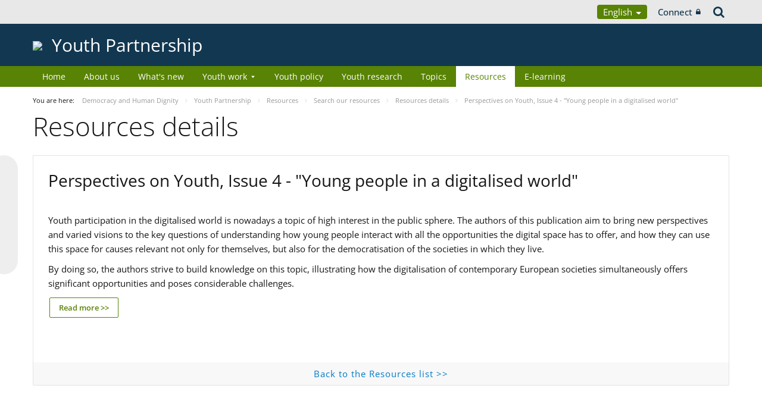

--- FILE ---
content_type: text/html;charset=UTF-8
request_url: https://pjp-eu.coe.int/en/web/youth-partnership/-/perspectives-on-youth-issue-4-young-people-in-a-digitalised-world-
body_size: 15093
content:


































	
		
			




























































<!DOCTYPE html>

<html class="aui ltr" dir="ltr" lang="en-GB">

<head>
	<title>Perspectives on Youth, Issue 4 - &#34;Young people in a digitalised world&#34; - Youth Partnership</title>
	<meta charset="UTF-8">
	<meta http-equiv="X-UA-Compatible" content="IE=edge" />
	<meta content="initial-scale=1.0, width=device-width" name="viewport" />




































<meta content="text/html; charset=UTF-8" http-equiv="content-type" />









<meta content="Youth participation in the digitalised world is nowadays a topic of high 
interest in the public sphere. The authors of this publication aim to bring 
new perspectives and varied visions to the..." lang="en-GB" name="description" /><meta content="books &amp; ebooks,digitalisation and ai,participation,english,french,german,portuguese,general" lang="en-GB" name="keywords" />


<script data-senna-track="permanent" src="/o/frontend-js-svg4everybody-web/index.js" type="text/javascript"></script>
<script data-senna-track="permanent" src="/combo?browserId=other&minifierType=js&languageId=en_GB&t=1767944018234&/o/frontend-js-jquery-web/jquery/jquery.min.js&/o/frontend-js-jquery-web/jquery/init.js&/o/frontend-js-jquery-web/jquery/ajax.js&/o/frontend-js-jquery-web/jquery/bootstrap.bundle.min.js&/o/frontend-js-jquery-web/jquery/collapsible_search.js&/o/frontend-js-jquery-web/jquery/fm.js&/o/frontend-js-jquery-web/jquery/form.js&/o/frontend-js-jquery-web/jquery/popper.min.js&/o/frontend-js-jquery-web/jquery/side_navigation.js" type="text/javascript"></script>
<link data-senna-track="temporary" href="https://pjp-eu.coe.int/en/web/youth-partnership/-/perspectives-on-youth-issue-4-young-people-in-a-digitalised-world-" rel="canonical" />

<meta property="og:locale" content="en_GB">
<meta property="og:locale:alternate" content="en_GB">
<meta property="og:site_name" content="Youth Partnership">
<meta property="og:title" content="Perspectives on Youth, Issue 4 - &quot;Young people in a digitalised world&quot; - Youth Partnership - pjp-eu.coe.int">
<meta property="og:type" content="website">
<meta property="og:url" content="https://pjp-eu.coe.int/en/web/youth-partnership/-/perspectives-on-youth-issue-4-young-people-in-a-digitalised-world-">
<meta content="include">
<meta class="journal-article" content="include">
<meta property="og:type" content="article" />
<meta property="og:title" content="Perspectives on Youth, Issue 4 -  Young people in a digitalised world" />
<meta property="og:url" content="/en/web/youth-partnership/-/perspectives-on-youth-issue-4-young-people-in-a-digitalised-world-" />
<meta property="twitter:type" content="article" />
<meta property="twitter:title" content="Perspectives on Youth, Issue 4 -  Young people in a digitalised world" />
<meta property="twitter:url" content="/en/web/youth-partnership/-/perspectives-on-youth-issue-4-young-people-in-a-digitalised-world-" />
<meta property="twitter:card" content="summary_large_image" />
<meta property="twitter:description" content="" />


<link href="https://pjp-eu.coe.int/o/coe-2014-theme/images/favicon.ico" rel="icon" />



<link class="lfr-css-file" data-senna-track="temporary" href="https://pjp-eu.coe.int/o/coe-2014-theme/css/clay.css?browserId=other&amp;themeId=coe2014_WAR_coe2014theme&amp;minifierType=css&amp;languageId=en_GB&amp;t=1767944050000" id="liferayAUICSS" rel="stylesheet" type="text/css" />



<link data-senna-track="temporary" href="/o/frontend-css-web/main.css?browserId=other&amp;themeId=coe2014_WAR_coe2014theme&amp;minifierType=css&amp;languageId=en_GB&amp;t=1758263353974" id="liferayPortalCSS" rel="stylesheet" type="text/css" />









	

	





	



	

		<link data-senna-track="temporary" href="/combo?browserId=other&amp;minifierType=&amp;themeId=coe2014_WAR_coe2014theme&amp;languageId=en_GB&amp;com_liferay_asset_publisher_web_portlet_AssetPublisherPortlet_INSTANCE_8NyAW2k49Rfb:%2Fcss%2Fmain.css&amp;com_liferay_journal_content_web_portlet_JournalContentPortlet_INSTANCE_bZJGtg7F0pqR:%2Fcss%2Fmain.css&amp;com_liferay_product_navigation_product_menu_web_portlet_ProductMenuPortlet:%2Fcss%2Fmain.css&amp;com_liferay_product_navigation_user_personal_bar_web_portlet_ProductNavigationUserPersonalBarPortlet:%2Fcss%2Fmain.css&amp;t=1767944050000" id="e649f7c0" rel="stylesheet" type="text/css" />

	







<script data-senna-track="temporary" type="text/javascript">
	// <![CDATA[
		var Liferay = Liferay || {};

		Liferay.Browser = {
			acceptsGzip: function() {
				return true;
			},

			

			getMajorVersion: function() {
				return 0;
			},

			getRevision: function() {
				return '';
			},
			getVersion: function() {
				return '';
			},

			

			isAir: function() {
				return false;
			},
			isChrome: function() {
				return false;
			},
			isEdge: function() {
				return false;
			},
			isFirefox: function() {
				return false;
			},
			isGecko: function() {
				return false;
			},
			isIe: function() {
				return false;
			},
			isIphone: function() {
				return false;
			},
			isLinux: function() {
				return false;
			},
			isMac: function() {
				return false;
			},
			isMobile: function() {
				return false;
			},
			isMozilla: function() {
				return false;
			},
			isOpera: function() {
				return false;
			},
			isRtf: function() {
				return false;
			},
			isSafari: function() {
				return false;
			},
			isSun: function() {
				return false;
			},
			isWebKit: function() {
				return false;
			},
			isWindows: function() {
				return false;
			}
		};

		Liferay.Data = Liferay.Data || {};

		Liferay.Data.ICONS_INLINE_SVG = true;

		Liferay.Data.NAV_SELECTOR = '#navigation';

		Liferay.Data.NAV_SELECTOR_MOBILE = '#navigationCollapse';

		Liferay.Data.isCustomizationView = function() {
			return false;
		};

		Liferay.Data.notices = [
			

			
		];

		Liferay.PortletKeys = {
			DOCUMENT_LIBRARY: 'com_liferay_document_library_web_portlet_DLPortlet',
			DYNAMIC_DATA_MAPPING: 'com_liferay_dynamic_data_mapping_web_portlet_DDMPortlet',
			ITEM_SELECTOR: 'com_liferay_item_selector_web_portlet_ItemSelectorPortlet'
		};

		Liferay.PropsValues = {
			JAVASCRIPT_SINGLE_PAGE_APPLICATION_TIMEOUT: 0,
			NTLM_AUTH_ENABLED: false,
			UPLOAD_SERVLET_REQUEST_IMPL_MAX_SIZE: 1019430400
		};

		Liferay.ThemeDisplay = {

			

			
				getLayoutId: function() {
					return '715';
				},

				

				getLayoutRelativeControlPanelURL: function() {
					return '/en/group/youth-partnership/~/control_panel/manage?p_p_id=com_liferay_asset_publisher_web_portlet_AssetPublisherPortlet_INSTANCE_8NyAW2k49Rfb';
				},

				getLayoutRelativeURL: function() {
					return '/en/web/youth-partnership/resources-details';
				},
				getLayoutURL: function() {
					return 'https://pjp-eu.coe.int/en/web/youth-partnership/resources-details';
				},
				getParentLayoutId: function() {
					return '714';
				},
				isControlPanel: function() {
					return false;
				},
				isPrivateLayout: function() {
					return 'false';
				},
				isVirtualLayout: function() {
					return false;
				},
			

			getBCP47LanguageId: function() {
				return 'en-GB';
			},
			getCanonicalURL: function() {

				

				return 'https\x3a\x2f\x2fpjp-eu\x2ecoe\x2eint\x2fen\x2fweb\x2fyouth-partnership\x2f-\x2fperspectives-on-youth-issue-4-young-people-in-a-digitalised-world-';
			},
			getCDNBaseURL: function() {
				return 'https://pjp-eu.coe.int';
			},
			getCDNDynamicResourcesHost: function() {
				return '';
			},
			getCDNHost: function() {
				return '';
			},
			getCompanyGroupId: function() {
				return '41588057';
			},
			getCompanyId: function() {
				return '41588019';
			},
			getDefaultLanguageId: function() {
				return 'en_GB';
			},
			getDoAsUserIdEncoded: function() {
				return '';
			},
			getLanguageId: function() {
				return 'en_GB';
			},
			getParentGroupId: function() {
				return '42128013';
			},
			getPathContext: function() {
				return '';
			},
			getPathImage: function() {
				return '/image';
			},
			getPathJavaScript: function() {
				return '/o/frontend-js-web';
			},
			getPathMain: function() {
				return '/en/c';
			},
			getPathThemeImages: function() {
				return 'https://pjp-eu.coe.int/o/coe-2014-theme/images';
			},
			getPathThemeRoot: function() {
				return '/o/coe-2014-theme';
			},
			getPlid: function() {
				return '133735232';
			},
			getPortalURL: function() {
				return 'https://pjp-eu.coe.int';
			},
			getRealUserId: function() {
				return '41588022';
			},
			getScopeGroupId: function() {
				return '42128013';
			},
			getScopeGroupIdOrLiveGroupId: function() {
				return '42128013';
			},
			getSessionId: function() {
				return '';
			},
			getSiteAdminURL: function() {
				return 'https://pjp-eu.coe.int/group/youth-partnership/~/control_panel/manage?p_p_lifecycle=0&p_p_state=maximized&p_p_mode=view';
			},
			getSiteGroupId: function() {
				return '42128013';
			},
			getURLControlPanel: function() {
				return '/en/group/control_panel?refererPlid=133735232';
			},
			getURLHome: function() {
				return 'https\x3a\x2f\x2fpjp-eu\x2ecoe\x2eint\x2fweb\x2fportal\x2fhome';
			},
			getUserEmailAddress: function() {
				return '';
			},
			getUserId: function() {
				return '41588022';
			},
			getUserName: function() {
				return '';
			},
			isAddSessionIdToURL: function() {
				return false;
			},
			isImpersonated: function() {
				return false;
			},
			isSignedIn: function() {
				return false;
			},

			isStagedPortlet: function() {
				
					
						return true;
					
					
			},

			isStateExclusive: function() {
				return false;
			},
			isStateMaximized: function() {
				return false;
			},
			isStatePopUp: function() {
				return false;
			}
		};

		var themeDisplay = Liferay.ThemeDisplay;

		Liferay.AUI = {

			

			getAvailableLangPath: function() {
				return 'available_languages.jsp?browserId=other&themeId=coe2014_WAR_coe2014theme&colorSchemeId=11&minifierType=js&languageId=en_GB&t=1768384683246';
			},
			getCombine: function() {
				return true;
			},
			getComboPath: function() {
				return '/combo/?browserId=other&minifierType=&languageId=en_GB&t=1767944014117&';
			},
			getDateFormat: function() {
				return '%d/%m/%Y';
			},
			getEditorCKEditorPath: function() {
				return '/o/frontend-editor-ckeditor-web';
			},
			getFilter: function() {
				var filter = 'raw';

				
					
						filter = 'min';
					
					

				return filter;
			},
			getFilterConfig: function() {
				var instance = this;

				var filterConfig = null;

				if (!instance.getCombine()) {
					filterConfig = {
						replaceStr: '.js' + instance.getStaticResourceURLParams(),
						searchExp: '\\.js$'
					};
				}

				return filterConfig;
			},
			getJavaScriptRootPath: function() {
				return '/o/frontend-js-web';
			},
			getLangPath: function() {
				return 'aui_lang.jsp?browserId=other&themeId=coe2014_WAR_coe2014theme&colorSchemeId=11&minifierType=js&languageId=en_GB&t=1767944014117';
			},
			getPortletRootPath: function() {
				return '/html/portlet';
			},
			getStaticResourceURLParams: function() {
				return '?browserId=other&minifierType=&languageId=en_GB&t=1767944014117';
			}
		};

		Liferay.authToken = 'LtUxWT24';

		

		Liferay.currentURL = '\x2fen\x2fweb\x2fyouth-partnership\x2f-\x2fperspectives-on-youth-issue-4-young-people-in-a-digitalised-world-';
		Liferay.currentURLEncoded = '\x252Fen\x252Fweb\x252Fyouth-partnership\x252F-\x252Fperspectives-on-youth-issue-4-young-people-in-a-digitalised-world-';
	// ]]>
</script>

<script src="/o/js_loader_config?t=1767944018069" type="text/javascript"></script>
<script data-senna-track="permanent" src="/combo?browserId=other&minifierType=js&languageId=en_GB&t=1767944014117&/o/frontend-js-aui-web/aui/aui/aui.js&/o/frontend-js-aui-web/liferay/modules.js&/o/frontend-js-aui-web/liferay/aui_sandbox.js&/o/frontend-js-aui-web/aui/attribute-base/attribute-base.js&/o/frontend-js-aui-web/aui/attribute-complex/attribute-complex.js&/o/frontend-js-aui-web/aui/attribute-core/attribute-core.js&/o/frontend-js-aui-web/aui/attribute-observable/attribute-observable.js&/o/frontend-js-aui-web/aui/attribute-extras/attribute-extras.js&/o/frontend-js-aui-web/aui/event-custom-base/event-custom-base.js&/o/frontend-js-aui-web/aui/event-custom-complex/event-custom-complex.js&/o/frontend-js-aui-web/aui/oop/oop.js&/o/frontend-js-aui-web/aui/aui-base-lang/aui-base-lang.js&/o/frontend-js-aui-web/liferay/dependency.js&/o/frontend-js-aui-web/liferay/util.js&/o/frontend-js-web/loader/config.js&/o/frontend-js-web/loader/loader.js&/o/frontend-js-web/liferay/dom_task_runner.js&/o/frontend-js-web/liferay/events.js&/o/frontend-js-web/liferay/lazy_load.js&/o/frontend-js-web/liferay/liferay.js&/o/frontend-js-web/liferay/global.bundle.js&/o/frontend-js-web/liferay/portlet.js&/o/frontend-js-web/liferay/workflow.js" type="text/javascript"></script>




	

	<script data-senna-track="temporary" src="/o/js_bundle_config?t=1767944028819" type="text/javascript"></script>


<script data-senna-track="temporary" type="text/javascript">
	// <![CDATA[
		
			
				
		

		

		
	// ]]>
</script>





	
		

			

			
		
		



	
		

			

			
		
	












	

	





	



	



















<link class="lfr-css-file" data-senna-track="temporary" href="https://pjp-eu.coe.int/o/coe-2014-theme/css/main.css?browserId=other&amp;themeId=coe2014_WAR_coe2014theme&amp;minifierType=css&amp;languageId=en_GB&amp;t=1767944050000" id="liferayThemeCSS" rel="stylesheet" type="text/css" />




	<style data-senna-track="temporary" type="text/css">
		/* Menu login
----------------------------------------*/

div.portlet-login {
/*	border-radius: 3px;
	background:  #eff0ef; */
}

div.portlet-login span.aui-field.aui-field-choice {
	margin-top: 12px;
}

	div.portlet-login h3.portlet-title {
		border-top: none !important;
	}
	
	div.portlet-login .aui-field-label {
		text-align: left;
		padding: 0 !important;
	}
	
	div.portlet-login span.aui-field.aui-field-choice span.aui-field-element.aui-field-label-right {
		width: 20px;
		float: left;
	}
	
	div.portlet-login span.aui-field.aui-field-choice span.aui-field-content label.aui-choice-label {
		text-align: left;
	}
	
div.portlet-login span.aui-button.aui-button-submit span.aui-button-content input.aui-button-input.aui-button-input-submit {
	font-weight: bold;
}

div.portlet-login .navigation{
	border: none;
	padding: 0;
}
div.portlet-login div.navigation a {
	text-decoration: none;
}

div.portlet-login div.navigation li {
	list-style : none outside none;
}

/* Boutons et champs form
----------------------------------------*/
.coe-form input[type=text],
.aui-field-input.aui-field-input-text {
	background: none;
    background-color: #f7f8f7;
    border:solid 1px #BFBDBD;
	-moz-border-radius:3px;
	-webkit-border-radius:3px;
	border-radius:3px;
	padding: 0.5em !important;
	height: auto;
	color: black;
}

.coe-form input[type=submit],
.coe-form input.aui-button-input-cancel,
.coe-form input[type=reset],
.web-form-portlet input[type=submit] {
	 text-shadow: none;
	 cursor:pointer;
	 background: none;
	 background-color: #0066ce;
	 border-style: none;
	 color: white;
	 text-transform: uppercase;
	 margin: 5px;
	 padding: 6px;
	 -moz-border-radius:3px;
	 -webkit-border-radius:3px;
	 border-radius:3px;
	 height: 26px;
	 -webkit-transition: all .2s ease-in;
	 -moz-transition: all .2s ease-in;
	 -o-transition: all .2s ease-in;
	 transition: all .2s ease-in;
}
.coe-form input.aui-button-input-cancel{
background-color: #dedede;
color: #000;
}

.coe-form input[type=submit]:hover, input.aui-button-input-cancel:hover, input[type=reset]:hover, .web-form-portlet input[type=submit]:hover {
	background: none;
 	background-color: #9f9f9f;
	color: black;
 }

.coe-form input[type=submit]:active, input.aui-button-input-cancel:active, input[type=reset]:active, .web-form-portlet input[type=submit]:active {
	background: none;
  	background-color: #c8c8c8;
 }

.coe-form select {
	line-height: 1;
	border: 0;
	-webkit-appearance: none;
	-moz-appearance: none;
	overflow:hidden;
	border:solid 1px #BFBDBD;
	height: 25px;
	-moz-border-radius:3px;
	-webkit-border-radius:3px;
	border-radius:3px;
	background: url(/org-coe-theme/images/triangle-noir-bas.png) no-repeat 95% center, -webkit-gradient(linear, left bottom, left top, from(#dadada), to(#f8f8f8)) #f7f8f7;
	margin-bottom: 3px;
	font-size: 12px;
}
.firefox .coe-form select{
background: none;
background-color: #F7F8F7;
}
.chrome .coe-form select {
	padding-right: 10px;
	padding-left:10px;
}

.coe-form textarea {
    background-color: #f7f8f7;
    border:solid 1px #BFBDBD;
	-moz-border-radius:3px;
	-webkit-border-radius:3px;
	border-radius:3px;
	min-height: 7em;
	padding: .5em;
	width: 80%;
}

.coe-form .lfr-input-text{
width: auto;
}

/* Affichage des listes de def en tableau
----------------------------------------*/

dl.table-display
{
	width: 100%;
	margin: 1em 0;
	padding: 0;
	float: left;
	border-bottom: 1px solid #c7c8c6;
}

	.table-display dt
	{
		width: 25%;
		float: left;
		border-top: 1px solid #c7c8c6;
		font-weight: bold;
		padding: .3em 0;
		margin: 0;
		min-height: 18px;
	}
	
	.table-display dd
	{
		float: left;
		width: 75%;
		margin: 0;
		padding: .3em 0;
		border-top: 1px solid #c7c8c6;
		min-height: 18px;
	}

/* Form user-account / Form good practices / expert profile
----------------------------------------*/
.field-form-alt{
float: left;
width: 49%;
display: block;
min-height: 40px;
}

.field-form-all{
float: left;
width: 100%;
display: block;
min-height: 40px;
}

.field-form-alt .aui-field-label,
.field-form-all .aui-field-label {
width: 100px;
display: block;
float: left;
text-align: right;
padding-right: 10px;
line-height: 1em;
padding: 0.5em !important;
}

.title-large .aui-field-label{
width: auto;
float: none;
text-align: left;
padding: 0;
}

.field-category span.aui-field-content{
display: inline-block;
width: 230px;
}

.ie7 .field-category span.aui-field-content{
zoom:1;
}

.field-category span.aui-field-content .aui-field-label{
text-align: left;
width: auto;
}

.field-category span.aui-field-content > div{
padding-top: 1px;
}

.user-account .aui-field-wrapper{
display: inline;
}

.user-account .aui-field-wrapper-content{
margin: 0;
float: left;
}

.user-account .terms-of-use{
height: 180px;
padding: 2em;
border: 1px solid #dddddd;
background-color: #f5f5f5;
border-radius: 3px display: block;
display: block;
overflow: auto;
margin-bottom: 2em;
word-wrap: break-word;
float: left;
width: 80%;
}

.user-account .taglib-captcha, .user-account  .aui-field-choice{
float: left;
width: 100%;
}

.delete-account, .change-password{
	display: block;
	float: right;
	margin-left: 10px;
}
.delete-account a, .change-password a{
 	display: block;
	background: url(/org-coe-theme/images/icon-delete.png) no-repeat 5px center;
	text-align: right;
	text-decoration: none;
	border: 1px solid white;
	border-radius: 5px;
	padding: 5px 10px 5px 25px;
	-webkit-transition: all .2s ease-in;
	-moz-transition: all .2s ease-in;
	-o-transition: all .2s ease-in;
	transition: all .2s ease-in;
 }
.change-password a{
	background: url(/org-coe-theme/images/icns-login.png) no-repeat 5px center;
 }

.delete-account a:hover, .change-password a:hover{
	border: 1px solid #dddddd;
	background-color: #f5f5f5;
}

.title-large .aui-field-content{
margin-top: 0;
}

.save-button{
padding: 10px 0;
}

.form-yp-expert .field-form-all, .form-yp-expert .field-form-alt{
padding-bottom: 20px;
}

.form-yp-expert textarea{
width: 80%;
}

.user-info-link a{
	border: 1px solid white;
	border-radius: 5px;
	-webkit-transition: all .2s ease-in;
	-moz-transition: all .2s ease-in;
	-o-transition: all .2s ease-in;
	transition: all .2s ease-in;
	font-size: 10px;
	background: url(http://devburo.com/coe-dircom/images/icon-edit.png) no-repeat 5px;
	height: 16px;
	text-decoration: none;
	text-transform: uppercase;
	display: inline-block;
	float: right;
	padding: 3px 5px 2px 25px;
}
.user-info-link a:hover {
	border: 1px solid silver;
}

/* list languages */
.form-yp-expert .language label{
float: none;
}

.form-yp-expert .language ul.languages {
margin: 0 0 10px 0;
list-style: none;
}

.form-yp-expert .language ul.languages li{
padding: 8px 10px;
}

.form-yp-expert .language ul.languages li .lang-name,
.form-yp-expert .language ul.languages li .lang-level,
.form-yp-expert .language ul.languages li .delete
{
padding: 0 20px;
}

.form-yp-expert .language ul.languages li .lang-name{
width: 120px;
float: left;
}
.form-yp-expert .language ul.languages li .delete{
float: right;
}

.form-yp-expert .language ul.languages li:nth-child(even) {
background-color: #f6f6f6;
}

/* Validations messages
----------------------------------------*/
.portlet-msg, .portlet-msg-info, .portlet-msg-error, .portlet-msg-alert, .portlet-msg-success {
	padding: 10px 10px 10px 35px;
	font-size: 12px;
	border-radius:  3px;
	background-position: 10px 50%;
	font-weight: normal;
	clear:left;
}
.portlet-msg-error {
	background-color: #fed3d4;
	border-color: #d1a19f;
	/*color: #c7180c;*/
}.portlet-msg-info {
	background-color: #cff5fd;
	border-color: #a3c9d7;
	/*color: #0a678f;*/
}.portlet-msg-alert {
	background-color: #fdf2c5;
	border-color: #e0d7ac;
	/*color: #dc9337;*/
}.portlet-msg-success {
	background-color: #dbfaab;
	border-color: #b3cd89;
	/*color: #3d8e40;*/
}


/* Asset publisher - asset-abstract
----------------------------------------*/
.asset-abstract{
	border-bottom: 1px solid #ccc;
	padding-bottom: 15px;
}
.asset-abstract .date{
color: #444;
font-style: italic;
font-weight: normal;
display: inline;
}
a.readmore, div.asset-more a {
color: #3c3c3c;
}
.asset-abstract .asset-metadata{
margin: 0;
}
.asset-abstract .pic img{
	max-width: 120px;
	max-height: 120px;
}

/* Listing Asset abstract (expert / good practices / news / documents)
----------------------------------------*/
.asset-abstract:nth-child(2n+1){
background-color: #f5f5f5;
}
.asset-abstract{
border-bottom: 1px solid #dddddd;
padding: 10px;
}

.portlet-asset-publisher .asset-title{
margin-top: 0;
}
.ypexpert-abstract{
position:relative;
}

.ypexpert-abstract .category{
}
.ypexpert-abstract .field-title{
font-weight: bold;
}

.ypexpert-abstract .category-list{
margin-top: 5px;
}

.ypexpert-abstract .pic{
float: right;
width: 120px;
text-align: center;
border: 1px solid #ccc;
position:absolute;
right:0;

}

.ypexpert-abstract ul.category-list,
.fullcontent ul.category-list
{
margin-left: 10px;
margin-top: 10px;
list-style: none;
}

.ypexpert-abstract ul.category-list li,
.fullcontent ul.category-list li
{
float: left;
background-color: #e9e9e9;
border-radius: 2px;
padding: 2px 7px;
margin-right: 2px;
text-transform: uppercase;
font-size: 10px;
margin-bottom: 2px;
}

/* Affichage developpé (expert / good practices / news / documents)
----------------------------------------*/
.ypexpert-full{
position: relative
}

.ypexpert-full .pic {
	/*position: absolute;
	top: 0;
	right: 0;*/
	width: 120px;
	height: 120px;
	border: 1px solid #ccc;
	text-align: center;
	background-color: #fff;
	
	float: right;
}
.ypexpert-full .pic img{
	max-width: 120px;
	max-height: 120px;
}

.fullcontent .field{
	border-bottom: 1px solid #c7c8c6;
}

.fullcontent.ypexpert-full .field{
	width: 80%;
	float: left;
}

.fullcontent .field-title{
width: 25%;
float: left;
font-weight: bold;
padding: .3em 0;
margin: 0;
}

.fullcontent .field-value{
margin: 0;
padding: .3em 0;
float: left;
width: 75%;
}

.fullcontent .field ul{
margin: 0;
padding: .3em 0;
width: 75%;
float: left;
list-style: none;
}

.fullcontent .field.pj a img{
vertical-align: middle;
padding-right: 10px;
}

.ypexpert-full .field.cv .aui-field-wrapper-content{
margin: 0;
}


/* Categories multi select
----------------------------------------*/
.categoriesmultiselect-portlet .taglib-categorization-filter{
display: none;
}
.categoriesmultiselect-portlet .aui-textboxlist-content{
border: none;
padding: 0;
}

.categoriesmultiselect-portlet .aui-tree-icon{
display:none;
}
.categoriesmultiselect-portlet .aui-tree-expanded,
.categoriesmultiselect-portlet .aui-tree-collapsed{
font-weight: bold;
}
.categoriesmultiselect-portlet .aui-tree-node-leaf{
margin-left:0;
margin-bottom: 3px
}
.categoriesmultiselect-portlet .aui-tree-node-leaf .aui-tree-label{
float: none;
}

/* calendar */
.taglib-calendar table td{
text-align: center !important;
padding: 0 !important;
}

/* masquer le lien create_account et swtich langues + intranet
---------------------------------------------*/
#portlet_58 a.taglib-icon[href*="create_account"], #portlet_58 a.taglib-icon[href*="/c/portal/login"],
#lang .active, #lang .intra {display:none;}

/* Pour professional sector */
.category-comma li:after{
font-weight: bold;
content:", ";
}
.category-comma li:last-child:after{
content:"" ;
}
/* Masquer le lien read more dans certains assetpublisher qui ont la classe no-asset-more ajoutée dans la config de l’asset publisher */
.no-asset-more .asset-more {
display:none;
}

/* Forcer la largeur du sélecteur de catégories */
.lfr-tag-selector-popup {
    /*width: auto !important;*/
	min-width: 505px;
}

/* Validation textarea */
.aui-form-validator-error-container .aui-field-element{
display: inline;
}

/* Masquer tout sauf l'anglais */
#portal-menu .languages ul.dropdown-menu li {
display: none;
}
#portal-menu .languages ul.dropdown-menu li:nth-child(2) {
    display: block;
}
	</style>





	<style data-senna-track="temporary" type="text/css">

		

			

		

			

		

			

		

			

				

					

#p_p_id_com_liferay_asset_publisher_web_portlet_AssetPublisherPortlet_INSTANCE_8NyAW2k49Rfb_ .portlet-content {

}




				

			

		

			

		

			

		

	</style>


<style data-senna-track="temporary" type="text/css">
</style>


























<script data-senna-track="temporary" type="text/javascript">
	if (window.Analytics) {
		window._com_liferay_document_library_analytics_isViewFileEntry = false;
	}
</script>







<script type="text/javascript">
// <![CDATA[
Liferay.on(
	'ddmFieldBlur', function(event) {
		if (window.Analytics) {
			Analytics.send(
				'fieldBlurred',
				'Form',
				{
					fieldName: event.fieldName,
					focusDuration: event.focusDuration,
					formId: event.formId,
					formPageTitle: event.formPageTitle,
					page: event.page,
					title: event.title
				}
			);
		}
	}
);

Liferay.on(
	'ddmFieldFocus', function(event) {
		if (window.Analytics) {
			Analytics.send(
				'fieldFocused',
				'Form',
				{
					fieldName: event.fieldName,
					formId: event.formId,
					formPageTitle: event.formPageTitle,
					page: event.page,
					title: event.title
				}
			);
		}
	}
);

Liferay.on(
	'ddmFormPageShow', function(event) {
		if (window.Analytics) {
			Analytics.send(
				'pageViewed',
				'Form',
				{
					formId: event.formId,
					formPageTitle: event.formPageTitle,
					page: event.page,
					title: event.title
				}
			);
		}
	}
);

Liferay.on(
	'ddmFormSubmit', function(event) {
		if (window.Analytics) {
			Analytics.send(
				'formSubmitted',
				'Form',
				{
					formId: event.formId,
					title: event.title
				}
			);
		}
	}
);

Liferay.on(
	'ddmFormView', function(event) {
		if (window.Analytics) {
			Analytics.send(
				'formViewed',
				'Form',
				{
					formId: event.formId,
					title: event.title
				}
			);
		}
	}
);
// ]]>
</script>




    <script>
         var layoutCategories = [];
    </script>


    <link rel="apple-touch-icon" sizes="180x180" href="https://pjp-eu.coe.int/o/coe-2014-theme/images/favicon/pjp/apple-touch-icon.png">
    <link rel="icon" type="image/png" sizes="32x32" href="https://pjp-eu.coe.int/o/coe-2014-theme/images/favicon/pjp/favicon-32x32.png">
    <link rel="icon" type="image/png" sizes="16x16" href="https://pjp-eu.coe.int/o/coe-2014-theme/images/favicon/pjp/favicon-16x16.png">
    <link rel="manifest" href="https://pjp-eu.coe.int/o/coe-2014-theme/images/favicon/pjp/site.webmanifest">
    <link rel="mask-icon" href="https://pjp-eu.coe.int/o/coe-2014-theme/images/favicon/pjp/safari-pinned-tab.svg" color="#21408f">
    <link rel="shortcut icon" href="https://pjp-eu.coe.int/o/coe-2014-theme/images/favicon/pjp/favicon.ico">
    <meta name="msapplication-TileColor" content="#da532c">
    <meta name="msapplication-config" content="https://pjp-eu.coe.int/o/coe-2014-theme/images/favicon/pjp/browserconfig.xml">
    <meta name="theme-color" content="#ffffff">





	<link href="https://static.coe.int/css/coe-2014-theme/hotfix.dxp.css?t=1768815954319" rel="stylesheet" type="text/css">

</head>

<body data-elastic-exclude class="other controls-visible green2 yui3-skin-sam signed-out public-page site pjp">
















































	<nav aria-label="Quick Links" class="quick-access-nav" id="foll_quickAccessNav">
		<h1 class="hide-accessible">Navigation</h1>

		<ul>
			
				<li><a href="#main-content">Skip to Content</a></li>
			

			
		</ul>
	</nav>













































































<div id="coe" class="lang-en type-pjp">


<div id="grey-banner-mobile" class="d-print-none d-lg-none" data-toggle="collapse" href="#grey-banner" role="button" aria-expanded="false" aria-controls="grey-banner">
    <div class="d-flex align-items-center justify-content-between">
            <div class="d-lg-none d-flex align-items-center">
                <img class="pjp-coe" src="//static.coe.int/pics/logos/mobile/pjp-logo-coe.svg">
                <img class="pjp-eu" src="//static.coe.int/pics/logos/mobile/pjp-logo-ue.svg">
                <img class="pjp-coe-eu-text" src="//static.coe.int/pics/logos/mobile/pjp-txt-en.svg">
            </div>
        <i class="chevron"><span></span><span></span></i>
    </div>
</div>

<div id="grey-banner" class="d-print-none collapse">
    <div class="container">
        <div class="d-lg-flex min-height align-items-center
             justify-content-end 
        ">


            <div class="d-flex align-items-center justify-content-around justify-content-lg-start tools">
                <div class="languages">

    <div class="dropdown">
        <a class="dropdown-toggle thm-background-color thm-background-font-color" data-flip="false"
           data-toggle="dropdown" href="#">
                English
            <i class="caret"></i>
        </a>
        <div class="dropdown-menu">
            <div class="sep">
                <span class="item-label">Choose language</span>
            </div>







































	

	<div class="portlet-boundary portlet-boundary_com_liferay_site_navigation_language_web_portlet_SiteNavigationLanguagePortlet_  portlet-static portlet-static-end portlet-barebone portlet-language " id="p_p_id_com_liferay_site_navigation_language_web_portlet_SiteNavigationLanguagePortlet_INSTANCE_portlet_com_liferay_site_navigation_language_web_portlet_SiteNavigationLanguagePortlet_coe_2014_">
		<span id="p_com_liferay_site_navigation_language_web_portlet_SiteNavigationLanguagePortlet_INSTANCE_portlet_com_liferay_site_navigation_language_web_portlet_SiteNavigationLanguagePortlet_coe_2014"></span>




	

	
		
			




































	
		



<section class="portlet" id="portlet_com_liferay_site_navigation_language_web_portlet_SiteNavigationLanguagePortlet_INSTANCE_portlet_com_liferay_site_navigation_language_web_portlet_SiteNavigationLanguagePortlet_coe_2014" >


    <div class="portlet-header">
        <div class="autofit-col autofit-col-end">
            <div class="autofit-section">
            </div>
        </div>
    </div>

	<div class="portlet-content">
		
			<div class=" portlet-content-container">
				


	<div class="portlet-body">



	
		
			
				
					

















































	

				

				
					
						


	

		

































































	

	
                <div
                    class="language-option en_GB ">
                    <a href="" class="language-entry"
                       lang="en-GB" localizeLabel="false">
                            English
                    </a>
                </div>

<style>
    .has-control-menu .language-hidden,
    .staging .language-hidden {
        opacity: 0.6;
    }

    .has-control-menu .language-hidden a:after,
    .staging .language-hidden a:after {
        content: "\f070";
        font-family: Fontawesome, 'fontawesome-alloy';
        margin-left: 2px;
    }

    body:not(.has-control-menu) .language-hidden,
    .live-view .language-hidden,
    .signed-in.controls-hidden.has-control-menu .language-hidden {
        display: none;
    }
</style>



	
	
					
				
			
		
	
	


	</div>

			</div>
		
	</div>
</section>
	

		
		







	</div>






        </div>
    </div>
                </div>

                <div class="connect">
    <a class="min-height d-flex align-items-center" href="https://pjp-eu.coe.int/en/c/portal/login?p_l_id=133735232">
        Connect
        <i class="icon-lock"></i>
    </a>
                </div>

                <div class="search">
<a class="min-height d-flex align-items-center" accesskey="4" href="https://search.coe.int/public">
    <span class="hidden">Search</span><i class="icon-search"></i>
</a>
                </div>
            </div>

        </div>
    </div>
</div>

<div id="pillar-content" class="container collapse">
    <div class="loading-animation"></div>
</div>


<div id="site-banner" class="thm-border-color">
    <div class="container">
        <div class="d-flex align-items-center pt-3 pb-3">

                <div class="d-none d-sm-block mr-3 d-print-none flex-shrink-0">
                    <a class="d-inline-block" href="https://pjp-eu.coe.int" id="logo">
                        <img src="https://static.coe.int/pics/logos/desktop/logo-eu-coe.svg">
                    </a>
                </div>



            <div class="min-height mr-auto">
                <div class="titles-wrapper">
                    <h1>
                        <a class="" href="https://pjp-eu.coe.int/en/web/youth-partnership">
                            <div>
                                Youth Partnership
                            </div>
                        </a>
                    </h1>
                </div>
            </div>

            <div id="navigation-menu-button" class="d-lg-none flex-shrink-0">
                <span></span>
                <span></span>
                <span></span>
            </div>
        </div>
    </div>
</div><nav id="coe-desktop-menu" class="thm-background-color d-none d-lg-block" role="navigation" aria-label="Site Pages">
	<div class="container">
        <ul>
                                <li>
                            <a class="thm-background-font-color thm-border-color" href="https://pjp-eu.coe.int/en/web/youth-partnership/home">
                        Home
                        </a>
                    </li>
                    <li>
                            <a class="thm-background-font-color thm-border-color" href="https://pjp-eu.coe.int/en/web/youth-partnership/about-us">
                        About us
                        </a>
                    </li>
                    <li>
                            <a class="thm-background-font-color thm-border-color" href="https://pjp-eu.coe.int/en/web/youth-partnership/news">
                        What&#39;s new
                        </a>
                    </li>
                    <li class="has-sub">
                            <a class="thm-background-font-color thm-border-color" href="https://pjp-eu.coe.int/en/web/youth-partnership/youth-work" role="button" aria-haspopup="true" aria-expanded="false">
                            Youth work
                            <i class="chevron"></i>
                        </a>

<ul class="sub thm-border-color">
    <li class="d-lg-none back-menu-button"><span>Back</span></li>
            <li class="has-sub ">
                <a href="https://pjp-eu.coe.int/en/web/youth-partnership/strengthening-youth-work-systems" class="dropdown-toggle" role="button" aria-haspopup="true" aria-expanded="false">
                    Strengthening youth work systems
                    <i class="chevron"></i>
                </a>

<ul class="sub thm-border-color">
    <li class="d-lg-none back-menu-button"><span>Back</span></li>
            <li class="">
                <a href="https://pjp-eu.coe.int/en/web/youth-partnership/the-eu-council-of-europe-reference-group-on-youth-work-development-at-european-level">
                    The EU-Council of Europe reference group on youth work development at European level
                </a>
            </li>
            <li class="">
                <a href="https://pjp-eu.coe.int/en/web/youth-partnership/network-of-national-correspondents-on-youth-work">
                    Network of national correspondents on youth work
                </a>
            </li>
            <li class="">
                <a href="https://pjp-eu.coe.int/en/web/youth-partnership/mapping-youth-work-development-at-european-and-national-levels">
                    Mapping youth work development at European and national levels
                </a>
            </li>
</ul>
            </li>
            <li class="has-sub ">
                <a href="https://pjp-eu.coe.int/en/web/youth-partnership/empowering-the-youth-work-environment" class="dropdown-toggle" role="button" aria-haspopup="true" aria-expanded="false">
                    Empowering the youth work environment
                    <i class="chevron"></i>
                </a>

<ul class="sub thm-border-color">
    <li class="d-lg-none back-menu-button"><span>Back</span></li>
            <li class="">
                <a href="https://pjp-eu.coe.int/en/web/youth-partnership/professional-development-of-youth-workers-supporting-and-empowering-young-people">
                    Professional development of youth workers, supporting and empowering young people
                </a>
            </li>
            <li class="">
                <a href="https://pjp-eu.coe.int/en/web/youth-partnership/strengthening-youth-organisations-for-sustainable-youth-work">
                    Strengthening youth organisations for sustainable youth work
                </a>
            </li>
</ul>
            </li>
            <li class="has-sub ">
                <a href="https://pjp-eu.coe.int/en/web/youth-partnership/strengthening-the-core-of-youth-work" class="dropdown-toggle" role="button" aria-haspopup="true" aria-expanded="false">
                    Strengthening the core of youth work
                    <i class="chevron"></i>
                </a>

<ul class="sub thm-border-color">
    <li class="d-lg-none back-menu-button"><span>Back</span></li>
            <li class="">
                <a href="https://pjp-eu.coe.int/en/web/youth-partnership/communication-action-to-promote-the-importance-and-value-of-youth-work-across-europe">
                    Communication action to promote the importance and value of youth work across Europe
                </a>
            </li>
            <li class="">
                <a href="https://pjp-eu.coe.int/en/web/youth-partnership/european-code-of-ethics-for-youth-work">
                    European Code of Ethics for Youth Work
                </a>
            </li>
            <li class="">
                <a href="https://pjp-eu.coe.int/en/web/youth-partnership/mooc-on-youth-work-essentials">
                    MOOC on Youth Work Essentials
                </a>
            </li>
</ul>
            </li>
            <li class="has-sub ">
                <a href="https://pjp-eu.coe.int/en/web/youth-partnership/advocacy-kit-for-youth-work-development-and-recognition" class="dropdown-toggle" role="button" aria-haspopup="true" aria-expanded="false">
                    Advocacy kit for youth work development and recognition
                    <i class="chevron"></i>
                </a>

<ul class="sub thm-border-color">
    <li class="d-lg-none back-menu-button"><span>Back</span></li>
            <li class="">
                <a href="https://pjp-eu.coe.int/en/web/youth-partnership/why-advocating-for-youth-work-recognition-and-development-">
                    WHY advocating for youth work recognition and development?
                </a>
            </li>
            <li class="">
                <a href="https://pjp-eu.coe.int/en/web/youth-partnership/who-advocates-for-youth-work-recognition-and-development-">
                    WHO advocates for youth work recognition and development?
                </a>
            </li>
            <li class="">
                <a href="https://pjp-eu.coe.int/en/web/youth-partnership/on-what-are-we-doing-advocacy-">
                    ON WHAT are we doing advocacy in our country/region/local community?
                </a>
            </li>
            <li class="">
                <a href="https://pjp-eu.coe.int/en/web/youth-partnership/to-whom-advocacy-is-it-addressed-">
                    TO WHOM Advocacy is it addressed?
                </a>
            </li>
            <li class="has-sub ">
                <a href="https://pjp-eu.coe.int/en/web/youth-partnership/practical-support-materials" class="dropdown-toggle" role="button" aria-haspopup="true" aria-expanded="false">
                    Practical support materials
                    <i class="chevron"></i>
                </a>

<ul class="sub thm-border-color">
    <li class="d-lg-none back-menu-button"><span>Back</span></li>
            <li class="">
                <a href="https://pjp-eu.coe.int/en/web/youth-partnership/-counters-to-common-misconceptions-about-youth-work">
                    “Counters” to common misconceptions about youth work
                </a>
            </li>
            <li class="">
                <a href="https://pjp-eu.coe.int/en/web/youth-partnership/advocacy-target-personas-illustrative-examples">
                    Advocacy target personas: Illustrative examples
                </a>
            </li>
            <li class="">
                <a href="https://pjp-eu.coe.int/en/web/youth-partnership/advocacy-roadmap">
                    Advocacy roadmap
                </a>
            </li>
            <li class="">
                <a href="https://pjp-eu.coe.int/en/web/youth-partnership/advocacy-plan">
                    Advocacy plan
                </a>
            </li>
            <li class="">
                <a href="https://pjp-eu.coe.int/en/web/youth-partnership/identifier-tool">
                    Identifier tool
                </a>
            </li>
</ul>
            </li>
            <li class="has-sub ">
                <a href="https://pjp-eu.coe.int/en/web/youth-partnership/online-resources" class="dropdown-toggle" role="button" aria-haspopup="true" aria-expanded="false">
                    Online resources
                    <i class="chevron"></i>
                </a>

<ul class="sub thm-border-color">
    <li class="d-lg-none back-menu-button"><span>Back</span></li>
            <li class="">
                <a href="https://pjp-eu.coe.int/en/web/youth-partnership/key-policy-documents-on-youth-work">
                    Key policy documents on youth work
                </a>
            </li>
            <li class="">
                <a href="https://pjp-eu.coe.int/en/web/youth-partnership/resources-on-youth-work-in-europe">
                    Resources on youth work in Europe
                </a>
            </li>
            <li class="">
                <a href="https://pjp-eu.coe.int/en/web/youth-partnership/successful-advocacy-practices-for-youth-work">
                    Successful advocacy practices for youth work
                </a>
            </li>
</ul>
            </li>
</ul>
            </li>
</ul>
                    </li>
                    <li>
                            <a class="thm-background-font-color thm-border-color" href="https://pjp-eu.coe.int/en/web/youth-partnership/policy">
                        Youth policy
                        </a>
                    </li>
                    <li>
                            <a class="thm-background-font-color thm-border-color" href="https://pjp-eu.coe.int/en/web/youth-partnership/research-on-youth">
                        Youth research
                        </a>
                    </li>
                    <li>
                            <a class="thm-background-font-color thm-border-color" href="https://pjp-eu.coe.int/en/web/youth-partnership/topics">
                        Topics
                        </a>
                    </li>
                    <li>
                            <a class="thm-font-color active thm-border-color" href="https://pjp-eu.coe.int/en/web/youth-partnership/resources">
                        Resources
                        </a>
                    </li>
                    <li>
                            <a class="thm-background-font-color thm-border-color" href="https://pjp-eu.coe.int/en/web/youth-partnership/e-learning">
                        E-learning
                        </a>
                    </li>
        </ul>
	</div>
</nav>

<div id="coe-mobile-menu" class="d-none d-lg-none">
	<div class="container">
		<div class="close-veil"></div>
		<div class="d-flex align-items-center justify-content-end p-1">
			<div class="close-button m-2"></div>
		</div>
		<ul>
			<li></li>
		</ul>
	</div>
</div>
<script src="https://pjp-eu.coe.int/o/coe-2014-theme/js/navigation.js"></script>
	<section data-elastic-include id="wrapper" class="container">
		<div id="content">
		            <div class="breadcrumb-container" data-elastic-exclude>






































	

	<div class="portlet-boundary portlet-boundary_com_liferay_site_navigation_breadcrumb_web_portlet_SiteNavigationBreadcrumbPortlet_  portlet-static portlet-static-end portlet-barebone portlet-breadcrumb " id="p_p_id_com_liferay_site_navigation_breadcrumb_web_portlet_SiteNavigationBreadcrumbPortlet_INSTANCE_portalbreadcrumb_">
		<span id="p_com_liferay_site_navigation_breadcrumb_web_portlet_SiteNavigationBreadcrumbPortlet_INSTANCE_portalbreadcrumb"></span>




	

	
		
			




































	
		



<section class="portlet" id="portlet_com_liferay_site_navigation_breadcrumb_web_portlet_SiteNavigationBreadcrumbPortlet_INSTANCE_portalbreadcrumb" >


    <div class="portlet-header">
        <div class="autofit-col autofit-col-end">
            <div class="autofit-section">
            </div>
        </div>
    </div>

	<div class="portlet-content">
		
			<div class=" portlet-content-container">
				


	<div class="portlet-body">



	
		
			
				
					

















































	

				

				
					
						


	

		





























































<nav aria-label="Breadcrumb" id="_com_liferay_site_navigation_breadcrumb_web_portlet_SiteNavigationBreadcrumbPortlet_INSTANCE_portalbreadcrumb_breadcrumbs-defaultScreen">
	

		

		    <span class="you-are-here">
You are here:    </span>






    <ol itemscope=""
        itemtype="http://schema.org/BreadcrumbList"
        aria-label="Breadcrumb"
        class="breadcrumb breadcrumb-horizontal">



            <li class="
                first
                
                breadcrumb-truncate"
                itemprop="itemListElement"
                itemscope=""
                itemtype="http://schema.org/ListItem"
            >
                <a itemprop="item" href="https://www.coe.int/en/web/democracy-and-human-dignity">
                    <span itemprop="name">Democracy and Human Dignity</span>
                </a>

                <meta itemprop="position" content="1">
            </li>


            <li class="
                
                
                breadcrumb-truncate"
                itemprop="itemListElement"
                itemscope=""
                itemtype="http://schema.org/ListItem"
            >
                <a itemprop="item" href="/en/web/youth-partnership">
                    <span itemprop="name">Youth Partnership</span>
                </a>

                <meta itemprop="position" content="2">
            </li>


            <li class="
                
                
                breadcrumb-truncate"
                itemprop="itemListElement"
                itemscope=""
                itemtype="http://schema.org/ListItem"
            >
                <a itemprop="item" href="https://pjp-eu.coe.int/en/web/youth-partnership/resources">
                    <span itemprop="name">Resources</span>
                </a>

                <meta itemprop="position" content="3">
            </li>


            <li class="
                
                
                breadcrumb-truncate"
                itemprop="itemListElement"
                itemscope=""
                itemtype="http://schema.org/ListItem"
            >
                <a itemprop="item" href="https://pjp-eu.coe.int/en/web/youth-partnership/search-our-resources">
                    <span itemprop="name">Search our resources</span>
                </a>

                <meta itemprop="position" content="4">
            </li>


            <li class="
                
                
                breadcrumb-truncate"
                itemprop="itemListElement"
                itemscope=""
                itemtype="http://schema.org/ListItem"
            >
                <a itemprop="item" href="https://pjp-eu.coe.int/en/web/youth-partnership/resources-details">
                    <span itemprop="name">Resources details</span>
                </a>

                <meta itemprop="position" content="5">
            </li>


            <li class="
                
                last
                breadcrumb-truncate"
                itemprop="itemListElement"
                itemscope=""
                itemtype="http://schema.org/ListItem"
            >
				<span itemprop="name">Perspectives on Youth, Issue 4 - "Young people in a digitalised world"</span>

                <meta itemprop="position" content="6">
            </li>
    </ol>

	
</nav>

	
	
					
				
			
		
	
	


	</div>

			</div>
		
	</div>
</section>
	

		
		







	</div>






                    </div>
                <h1 class="header-title">Resources details</h1>

<div class="hidden-phone" id="share-widget">
	<a title="Share on Bluesky" href="https://bsky.app/intent/compose?text=" class="share-bluesky shareurl share-short"></a>
	<a title="Share on X (Twitter)" href="https://x.com/intent/post?text=" class="share-twitter shareurl share-short"></a>
	<a title="Share on Facebook" target="_blank" href="https://www.facebook.com/sharer.php?u=" class="share-facebook shareurl share-short"></a>
	<a title="Share on Linkedin" href="http://www.linkedin.com/shareArticle?mini=true&amp;url=" class="share-linkedin shareurl share-short"></a>
	<a title="Send this page" href="/cdn-cgi/l/email-protection#f6c99499928fcb" class="share-mail shareurl"></a>
</div>

<script data-cfasync="false" src="/cdn-cgi/scripts/5c5dd728/cloudflare-static/email-decode.min.js"></script><script>
    $(function() {
        let $shareWidget = $('#share-widget');
        $shareWidget.find('a').each(function(i,el){
            let $link = $(el);
            let new_href = $link.attr('href') + encodeURI(window.location.href);
            $link.attr('href', new_href);
        });

        $shareWidget.find('a.share-facebook, a.share-linkedin, a.share-twitter, a.share-bluesky').click(function(e){
            e.preventDefault();
            window.open($(this).attr('href'), "", "status = 1, height = 500, width = 360, resizable = 0");
        });
    });
</script>































	

		
















	
	
		<style type="text/css">
			.master-layout-fragment .portlet-header {
				display: none;
			}
		</style>

		

		















































	
		
		
		
		
			
				

					<div class="columns-1" id="main-content" role="main">
	<div class="portlet-layout row">
		<div class="col-md-12 portlet-column portlet-column-only" id="column-1">
			<div class="portlet-dropzone portlet-column-content portlet-column-content-only" id="layout-column_column-1">





































	

	<div class="portlet-boundary portlet-boundary_com_liferay_asset_publisher_web_portlet_AssetPublisherPortlet_  portlet-static portlet-static-end portlet-decorate portlet-asset-publisher bordered" id="p_p_id_com_liferay_asset_publisher_web_portlet_AssetPublisherPortlet_INSTANCE_8NyAW2k49Rfb_">
		<span id="p_com_liferay_asset_publisher_web_portlet_AssetPublisherPortlet_INSTANCE_8NyAW2k49Rfb"></span>




	

	
		
			




































	
		




<section class="portlet" id="portlet_com_liferay_asset_publisher_web_portlet_AssetPublisherPortlet_INSTANCE_8NyAW2k49Rfb" >


    <div class="portlet-header">
        <div class="autofit-col autofit-col-end">
            <div class="autofit-section">
            </div>
        </div>
    </div>

	<div class="portlet-content">
		
			<div class=" portlet-content-container">
				


	<div class="portlet-body">



	
		
			
				
					

















































	

				

				
					
						


	

		


































	

		

		































<div class="asset-full-content clearfix mb-5 default-asset-publisher show-asset-title " data-fragments-editor-item-id="10108-132472237" data-fragments-editor-item-type="fragments-editor-mapped-item" >

	

	

	
		<div class="align-items-center d-flex mb-2">
			<p class="component-title h4">
				
					






















	
		<span
			class="header-back-to lfr-portal-tooltip"
			
				title="Back"
			
		>
			
				
					<a href="javascript:;" target="_self" class=" lfr-icon-item taglib-icon" id="_com_liferay_asset_publisher_web_portlet_AssetPublisherPortlet_INSTANCE_8NyAW2k49Rfb_rjus__column__2d__1__0" onClick="event.preventDefault();submitForm(document.hrefFm, &#39;https\x3a\x2f\x2fpjp-eu\x2ecoe\x2eint\x2fen\x2fweb\x2fyouth-partnership\x2fresources-details\x2f-\x2fasset_publisher\x2f8NyAW2k49Rfb\x2f\x23p_com_liferay_asset_publisher_web_portlet_AssetPublisherPortlet_INSTANCE_8NyAW2k49Rfb&#39;)" data-senna-off="true" >
						


	
		<span  id="qfkd__column__2d__1__0"><svg aria-hidden="true" class="lexicon-icon lexicon-icon-angle-left" focusable="false" ><use href="https://pjp-eu.coe.int/o/coe-2014-theme/images/clay/icons.svg#angle-left"></use></svg></span>
	
	


	
		
			<span class="taglib-text hide-accessible">Back</span>
		
	

					</a>
				
				
		</span>
	



	

				

				
					<span class="asset-title d-inline">
						Perspectives on Youth, Issue 4 - &#34;Young people in a digitalised world&#34;
					</span>
				
			</p>

			
				
			
		</div>
	

	<span class="asset-anchor lfr-asset-anchor" id="132472239"></span>

	

	<div class="asset-content mb-3">
		










































	
	
	
		<div class="journal-content-article " data-analytics-asset-id="132472235" data-analytics-asset-title="Perspectives on Youth, Issue 4 - &quot;Young people in a digitalised world&quot;" data-analytics-asset-type="web-content">
			

			<div class="advanced-web-content">
<div class="content-location-date">


</div>
<div class="content">
<p>Youth participation in the digitalised world is nowadays a topic of high interest in the public sphere. The authors of this publication aim to bring new perspectives and varied visions to the key questions of understanding how young people interact with all the opportunities the digital space has to offer, and how they can use this space for causes relevant not only for themselves, but also for the democratisation of the societies in which they live.</p>

<p>By doing so, the authors strive to build knowledge on this topic, illustrating how the digitalisation of contemporary European societies simultaneously offers significant opportunities and poses considerable challenges.</p>

<p><a class="btn-thm" href="/en/web/youth-partnership/issue-4">Read more &gt;&gt;</a></p></div>
</div>
<time pubdate="pubdate" class="hidden">2022-09-09T02:48:00</time>

		</div>

		

	







	</div>

	

	

	

	

		

		<div class="asset-links mb-4">
			
		</div>
	

	

	

	

	

	
</div>
	
	



	




	
	
					
				
			
		
	
	


	</div>

			</div>
		
	</div>
</section>
	

		
		







	</div>












































	

	<div class="portlet-boundary portlet-boundary_com_liferay_journal_content_web_portlet_JournalContentPortlet_  portlet-static portlet-static-end portlet-decorate portlet-journal-content " id="p_p_id_com_liferay_journal_content_web_portlet_JournalContentPortlet_INSTANCE_bZJGtg7F0pqR_">
		<span id="p_com_liferay_journal_content_web_portlet_JournalContentPortlet_INSTANCE_bZJGtg7F0pqR"></span>




	

	
		
			




































	
		




<section class="portlet" id="portlet_com_liferay_journal_content_web_portlet_JournalContentPortlet_INSTANCE_bZJGtg7F0pqR" >


    <div class="portlet-header">
        <div class="autofit-col autofit-col-end">
            <div class="autofit-section">


















<div class="visible-interaction">
	
		

		

		

		
	
</div>            </div>
        </div>
    </div>

	<div class="portlet-content">
		
			<div class=" portlet-content-container">
				


	<div class="portlet-body">



	
		
			
				
					

















































	

				

				
					
						


	

		
































	
	
		
			
			
				
					
					
					

						

						<div class="" data-fragments-editor-item-id="10108-131797280" data-fragments-editor-item-type="fragments-editor-mapped-item" >
							


















	
	
	
		<div class="journal-content-article " data-analytics-asset-id="131797278" data-analytics-asset-title="Back to the Resources list" data-analytics-asset-type="web-content">
			

			<div class="view-all"><a href="/en/web/youth-partnership/search-our-resources">Back to the Resources list >></a></div>

		</div>

		

	




							
						</div>
					
				
			
		
	




	

	

	

	

	

	




	
	
					
				
			
		
	
	


	</div>

			</div>
		
	</div>
</section>
	

		
		







	</div>






</div>
		</div>
	</div>
</div>

				
				
			
		
		
		
		
	


	


<form action="#" aria-hidden="true" class="hide" id="hrefFm" method="post" name="hrefFm"><span></span><button hidden type="submit">Hidden</button></form>

	
		</div>
	</section>

	<footer id="footer" role="contentinfo">

<div class="container-fluid thm-background-color" id="footer-edge">
</div>



<div id="footer-disclaimer" class="p-3">
    <div class="text-center">
        <a accesskey="8" href="http://www.coe.int/web/portal/disclaimer">
            Disclaimer - © Council of Europe 2026 - © Photo credit
        </a>
            -
            <a accesskey="7" href="http://www.coe.int/web/portal/contacts">
                Contact
            </a>
    </div>
</div>	</footer>
</div>














































































































	

	





	



	









	

	





	



	









<script type="text/javascript">
// <![CDATA[

	
		

			

			
		
	

// ]]>
</script>













<script type="text/javascript">
	// <![CDATA[

		

		Liferay.currentURL = '\x2fen\x2fweb\x2fyouth-partnership\x2f-\x2fperspectives-on-youth-issue-4-young-people-in-a-digitalised-world-';
		Liferay.currentURLEncoded = '\x252Fen\x252Fweb\x252Fyouth-partnership\x252F-\x252Fperspectives-on-youth-issue-4-young-people-in-a-digitalised-world-';

	// ]]>
</script>



	

	

	<script type="text/javascript">
		// <![CDATA[
			
				

				

				
			
		// ]]>
	</script>












	

	

		

		
	


<script type="text/javascript">
// <![CDATA[
(function() {var $ = AUI.$;var _ = AUI._;
	var onDestroyPortlet = function () {
		Liferay.detach('messagePosted', onMessagePosted);
		Liferay.detach('destroyPortlet', onDestroyPortlet);
	};

	Liferay.on('destroyPortlet', onDestroyPortlet);

	var onMessagePosted = function (event) {
		if (window.Analytics) {
			Analytics.send('posted', 'Comment', {
				className: event.className,
				classPK: event.classPK,
				commentId: event.commentId,
				text: event.text,
			});
		}
	};

	Liferay.on('messagePosted', onMessagePosted);
})();(function() {var $ = AUI.$;var _ = AUI._;
	var onVote = function (event) {
		if (window.Analytics) {
			Analytics.send('VOTE', 'Ratings', {
				className: event.className,
				classPK: event.classPK,
				ratingType: event.ratingType,
				score: event.score,
			});
		}
	};

	var onDestroyPortlet = function () {
		Liferay.detach('ratings:vote', onVote);
		Liferay.detach('destroyPortlet', onDestroyPortlet);
	};

	Liferay.on('ratings:vote', onVote);
	Liferay.on('destroyPortlet', onDestroyPortlet);
})();
	var pathnameRegexp = /\/documents\/(\d+)\/(\d+)\/(.+?)\/([^&]+)/;

	function sendAnalyticsEvent(anchor) {
		var fileEntryId =
			anchor.dataset.analyticsFileEntryId ||
			(anchor.parentElement &&
				anchor.parentElement.dataset.analyticsFileEntryId);

		var title =
			anchor.dataset.analyticsFileEntryTitle ||
			(anchor.parentElement &&
				anchor.parentElement.dataset.analyticsFileEntryTitle);

		var getParameterValue = (parameterName) => {
			var result = null;

			anchor.search
				.substr(1)
				.split('&')
				.forEach((item) => {
					var tmp = item.split('=');

					if (tmp[0] === parameterName) {
						result = decodeURIComponent(tmp[1]);
					}
				});

			return result;
		};

		var match = pathnameRegexp.exec(anchor.pathname);

		if (fileEntryId && match) {
			Analytics.send('documentDownloaded', 'Document', {
				groupId: match[1],
				fileEntryId,
				preview: !!window._com_liferay_document_library_analytics_isViewFileEntry,
				title: title || decodeURIComponent(match[3].replace(/\+/gi, ' ')),
				version: getParameterValue('version'),
			});
		}
	}

	function handleDownloadClick(event) {
		if (window.Analytics) {
			if (event.target.nodeName.toLowerCase() === 'a') {
				sendAnalyticsEvent(event.target);
			}
			else if (
				event.target.parentNode &&
				event.target.parentNode.nodeName.toLowerCase() === 'a'
			) {
				sendAnalyticsEvent(event.target.parentNode);
			}
			else if (
				event.target.querySelector('.lexicon-icon-download') ||
				event.target.classList.contains('lexicon-icon-download') ||
				(event.target.parentNode &&
					(event.target.parentNode.classList.contains(
						'lexicon-icon-download'
					) ||
						event.target.parentNode.dataset.action === 'download'))
			) {
				var selectedFiles = document.querySelectorAll(
					'.portlet-document-library .entry-selector:checked'
				);

				selectedFiles.forEach(({value}) => {
					var selectedFile = document.querySelector(
						'[data-analytics-file-entry-id="' + value + '"]'
					);

					sendAnalyticsEvent(selectedFile);
				});
			}
		}
	}

	Liferay.once('destroyPortlet', () => {
		document.body.removeEventListener('click', handleDownloadClick);
	});

	Liferay.once('portletReady', () => {
		document.body.addEventListener('click', handleDownloadClick);
	});
(function() {var $ = AUI.$;var _ = AUI._;
	var onShare = function (data) {
		if (window.Analytics) {
			Analytics.send('shared', 'SocialBookmarks', {
				className: data.className,
				classPK: data.classPK,
				type: data.type,
				url: data.url,
			});
		}
	};

	var onDestroyPortlet = function () {
		Liferay.detach('socialBookmarks:share', onShare);
		Liferay.detach('destroyPortlet', onDestroyPortlet);
	};

	Liferay.on('socialBookmarks:share', onShare);
	Liferay.on('destroyPortlet', onDestroyPortlet);
})();
	if (window.svg4everybody && Liferay.Data.ICONS_INLINE_SVG) {
		svg4everybody(
			{
				polyfill: true,
				validate: function (src, svg, use) {
					return !src || !src.startsWith('#');
				}
			}
		);
	}

	
		Liferay.Portlet.register('com_liferay_site_navigation_language_web_portlet_SiteNavigationLanguagePortlet_INSTANCE_portlet_com_liferay_site_navigation_language_web_portlet_SiteNavigationLanguagePortlet_coe_2014');
	

	Liferay.Portlet.onLoad(
		{
			canEditTitle: false,
			columnPos: 0,
			isStatic: 'end',
			namespacedId: 'p_p_id_com_liferay_site_navigation_language_web_portlet_SiteNavigationLanguagePortlet_INSTANCE_portlet_com_liferay_site_navigation_language_web_portlet_SiteNavigationLanguagePortlet_coe_2014_',
			portletId: 'com_liferay_site_navigation_language_web_portlet_SiteNavigationLanguagePortlet_INSTANCE_portlet_com_liferay_site_navigation_language_web_portlet_SiteNavigationLanguagePortlet_coe_2014',
			refreshURL: '\x2fen\x2fc\x2fportal\x2frender_portlet\x3fp_l_id\x3d133735232\x26p_p_id\x3dcom_liferay_site_navigation_language_web_portlet_SiteNavigationLanguagePortlet_INSTANCE_portlet_com_liferay_site_navigation_language_web_portlet_SiteNavigationLanguagePortlet_coe_2014\x26p_p_lifecycle\x3d0\x26p_t_lifecycle\x3d0\x26p_p_state\x3dnormal\x26p_p_mode\x3dview\x26p_p_col_id\x3dnull\x26p_p_col_pos\x3dnull\x26p_p_col_count\x3dnull\x26p_p_static\x3d1\x26p_p_isolated\x3d1\x26currentURL\x3d\x252Fen\x252Fweb\x252Fyouth-partnership\x252F-\x252Fperspectives-on-youth-issue-4-young-people-in-a-digitalised-world-',
			refreshURLData: {}
		}
	);

	
		Liferay.Portlet.register('com_liferay_site_navigation_breadcrumb_web_portlet_SiteNavigationBreadcrumbPortlet_INSTANCE_portalbreadcrumb');
	

	Liferay.Portlet.onLoad(
		{
			canEditTitle: false,
			columnPos: 0,
			isStatic: 'end',
			namespacedId: 'p_p_id_com_liferay_site_navigation_breadcrumb_web_portlet_SiteNavigationBreadcrumbPortlet_INSTANCE_portalbreadcrumb_',
			portletId: 'com_liferay_site_navigation_breadcrumb_web_portlet_SiteNavigationBreadcrumbPortlet_INSTANCE_portalbreadcrumb',
			refreshURL: '\x2fen\x2fc\x2fportal\x2frender_portlet\x3fp_l_id\x3d133735232\x26p_p_id\x3dcom_liferay_site_navigation_breadcrumb_web_portlet_SiteNavigationBreadcrumbPortlet_INSTANCE_portalbreadcrumb\x26p_p_lifecycle\x3d0\x26p_t_lifecycle\x3d0\x26p_p_state\x3dnormal\x26p_p_mode\x3dview\x26p_p_col_id\x3dnull\x26p_p_col_pos\x3dnull\x26p_p_col_count\x3dnull\x26p_p_static\x3d1\x26p_p_isolated\x3d1\x26currentURL\x3d\x252Fen\x252Fweb\x252Fyouth-partnership\x252F-\x252Fperspectives-on-youth-issue-4-young-people-in-a-digitalised-world-',
			refreshURLData: {}
		}
	);

		Liferay.once('allPortletsReady', function () {
			if (!Liferay.Browser.isIe()) {
				document
					.getElementById('p_p_id_com_liferay_asset_publisher_web_portlet_AssetPublisherPortlet_INSTANCE_8NyAW2k49Rfb_')
					.scrollIntoView();
			}
		});
	
	
		Liferay.Portlet.register('com_liferay_asset_publisher_web_portlet_AssetPublisherPortlet_INSTANCE_8NyAW2k49Rfb');
	

	Liferay.Portlet.onLoad(
		{
			canEditTitle: false,
			columnPos: 0,
			isStatic: 'end',
			namespacedId: 'p_p_id_com_liferay_asset_publisher_web_portlet_AssetPublisherPortlet_INSTANCE_8NyAW2k49Rfb_',
			portletId: 'com_liferay_asset_publisher_web_portlet_AssetPublisherPortlet_INSTANCE_8NyAW2k49Rfb',
			refreshURL: '\x2fen\x2fc\x2fportal\x2frender_portlet\x3fp_l_id\x3d133735232\x26p_p_id\x3dcom_liferay_asset_publisher_web_portlet_AssetPublisherPortlet_INSTANCE_8NyAW2k49Rfb\x26p_p_lifecycle\x3d0\x26p_t_lifecycle\x3d0\x26p_p_state\x3dnormal\x26p_p_mode\x3dview\x26p_p_col_id\x3dcolumn-1\x26p_p_col_pos\x3d0\x26p_p_col_count\x3d2\x26p_p_isolated\x3d1\x26currentURL\x3d\x252Fen\x252Fweb\x252Fyouth-partnership\x252F-\x252Fperspectives-on-youth-issue-4-young-people-in-a-digitalised-world-',
			refreshURLData: {"_com_liferay_asset_publisher_web_portlet_AssetPublisherPortlet_INSTANCE_8NyAW2k49Rfb_mvcPath":["\/view_content.jsp"],"_com_liferay_asset_publisher_web_portlet_AssetPublisherPortlet_INSTANCE_8NyAW2k49Rfb_languageId":["en_GB"],"_com_liferay_asset_publisher_web_portlet_AssetPublisherPortlet_INSTANCE_8NyAW2k49Rfb_type":["content"],"_com_liferay_asset_publisher_web_portlet_AssetPublisherPortlet_INSTANCE_8NyAW2k49Rfb_assetEntryId":["132472239"]}
		}
	);

	
		Liferay.Portlet.register('com_liferay_journal_content_web_portlet_JournalContentPortlet_INSTANCE_bZJGtg7F0pqR');
	

	Liferay.Portlet.onLoad(
		{
			canEditTitle: false,
			columnPos: 1,
			isStatic: 'end',
			namespacedId: 'p_p_id_com_liferay_journal_content_web_portlet_JournalContentPortlet_INSTANCE_bZJGtg7F0pqR_',
			portletId: 'com_liferay_journal_content_web_portlet_JournalContentPortlet_INSTANCE_bZJGtg7F0pqR',
			refreshURL: '\x2fen\x2fc\x2fportal\x2frender_portlet\x3fp_l_id\x3d133735232\x26p_p_id\x3dcom_liferay_journal_content_web_portlet_JournalContentPortlet_INSTANCE_bZJGtg7F0pqR\x26p_p_lifecycle\x3d0\x26p_t_lifecycle\x3d0\x26p_p_state\x3dnormal\x26p_p_mode\x3dview\x26p_p_col_id\x3dcolumn-1\x26p_p_col_pos\x3d1\x26p_p_col_count\x3d2\x26p_p_isolated\x3d1\x26currentURL\x3d\x252Fen\x252Fweb\x252Fyouth-partnership\x252F-\x252Fperspectives-on-youth-issue-4-young-people-in-a-digitalised-world-',
			refreshURLData: {}
		}
	);
Liferay.Loader.require('metal-dom/src/all/dom', 'frontend-js-web/liferay/toast/commands/OpenToast.es', function(metalDomSrcAllDom, frontendJsWebLiferayToastCommandsOpenToastEs) {
try {
(function() {
var dom = metalDomSrcAllDom;
var $ = AUI.$;var _ = AUI._;
	var focusInPortletHandler = dom.delegate(
		document,
		'focusin',
		'.portlet',
		function(event) {
			dom.addClasses(dom.closest(event.delegateTarget, '.portlet'), 'open');
		}
	);

	var focusOutPortletHandler = dom.delegate(
		document,
		'focusout',
		'.portlet',
		function(event) {
			dom.removeClasses(dom.closest(event.delegateTarget, '.portlet'), 'open');
		}
	);

})();
(function() {
var toastCommands = frontendJsWebLiferayToastCommandsOpenToastEs;
var $ = AUI.$;var _ = AUI._;
			AUI().use(
				'liferay-session',
				function() {
					Liferay.Session = new Liferay.SessionBase(
						{
							autoExtend: true,
							redirectOnExpire: false,
							redirectUrl: 'https\x3a\x2f\x2fpjp-eu\x2ecoe\x2eint\x2fweb\x2fportal\x2fhome',
							sessionLength: 600,
							sessionTimeoutOffset: 60,
							warningLength: 0
						}
					);

					
				}
			);
		
})();
} catch (err) {
	console.error(err);
}
});AUI().use('liferay-icon', 'liferay-menu', 'aui-base', function(A) {(function() {var $ = AUI.$;var _ = AUI._;
	if (A.UA.mobile) {
		Liferay.Util.addInputCancel();
	}
})();(function() {var $ = AUI.$;var _ = AUI._;
	new Liferay.Menu();

	var liferayNotices = Liferay.Data.notices;

	for (var i = 0; i < liferayNotices.length; i++) {
		Liferay.Util.openToast(liferayNotices[i]);
	}

})();(function() {var $ = AUI.$;var _ = AUI._;
		Liferay.Icon.register(
			{
				forcePost: true,
				id: '_com_liferay_asset_publisher_web_portlet_AssetPublisherPortlet_INSTANCE_8NyAW2k49Rfb_rjus__column__2d__1__0',

				

				useDialog: false
			}
		);
	})();});
// ]]>
</script>









<script src="https://pjp-eu.coe.int/o/coe-2014-theme/js/main.js?browserId=other&amp;minifierType=js&amp;languageId=en_GB&amp;t=1767944050000" type="text/javascript"></script>




<script type="text/javascript">
	// <![CDATA[
		AUI().use(
			'aui-base',
			function(A) {
				var frameElement = window.frameElement;

				if (frameElement && frameElement.getAttribute('id') === 'simulationDeviceIframe') {
					A.getBody().addClass('lfr-has-simulation-panel');
				}
			}
		);
	// ]]>
</script><script type="text/javascript">
// <![CDATA[
Liferay.Loader.require('remote-app-support-web@1.0.9/index', function(remoteAppSupportWeb109Index) {
try {
(function() {
var RemoteAppSupport = remoteAppSupportWeb109Index;
RemoteAppSupport.default()
})();
} catch (err) {
	console.error(err);
}
});
// ]]>
</script><script type="text/javascript">
// <![CDATA[
Liferay.Loader.require('frontend-js-dropdown-support-web@1.0.12/index', function(frontendJsDropdownSupportWeb1012Index) {
try {
(function() {
var DropdownProvider = frontendJsDropdownSupportWeb1012Index;
DropdownProvider.default()
})();
} catch (err) {
	console.error(err);
}
});
// ]]>
</script><script type="text/javascript">
// <![CDATA[
Liferay.Loader.require('frontend-js-tooltip-support-web@3.0.8/index', function(frontendJsTooltipSupportWeb308Index) {
try {
(function() {
var TooltipSupport = frontendJsTooltipSupportWeb308Index;
TooltipSupport.default()
})();
} catch (err) {
	console.error(err);
}
});
// ]]>
</script><script type="text/javascript">
// <![CDATA[
Liferay.Loader.require('frontend-js-tabs-support-web@1.0.12/index', function(frontendJsTabsSupportWeb1012Index) {
try {
(function() {
var TabsProvider = frontendJsTabsSupportWeb1012Index;
TabsProvider.default()
})();
} catch (err) {
	console.error(err);
}
});
// ]]>
</script><script type="text/javascript">
// <![CDATA[
Liferay.Loader.require('frontend-js-alert-support-web@1.0.11/index', function(frontendJsAlertSupportWeb1011Index) {
try {
(function() {
var AlertProvider = frontendJsAlertSupportWeb1011Index;
AlertProvider.default()
})();
} catch (err) {
	console.error(err);
}
});
// ]]>
</script><script type="text/javascript">
// <![CDATA[
Liferay.Loader.require('frontend-js-collapse-support-web@1.0.16/index', function(frontendJsCollapseSupportWeb1016Index) {
try {
(function() {
var CollapseProvider = frontendJsCollapseSupportWeb1016Index;
CollapseProvider.default()
})();
} catch (err) {
	console.error(err);
}
});
// ]]>
</script>
<!-- inject:js -->
    <script src="https://static.coe.int/libs/common/coe-2014-theme/main.dxp.js"></script>
    <script src="https://static.coe.int/libs/common/coe-2014-theme/hotfix.dxp.js?t=1768815954353"></script>
<!-- endinject -->

<!-- page metadata -->
<div id="pageProperties">
<script type="application/ld+json">
{
    "@context": "https://schema.org",
    "@type": "WebPage",
    "name": "Resources details",
    "description": "",
    "dateCreated": "2022-09-06T17:14:14+00:00",
    "dateModified": "2023-10-07T08:17:36+00:00"
}
</div>
</script>
</body>
</html>

		
	

